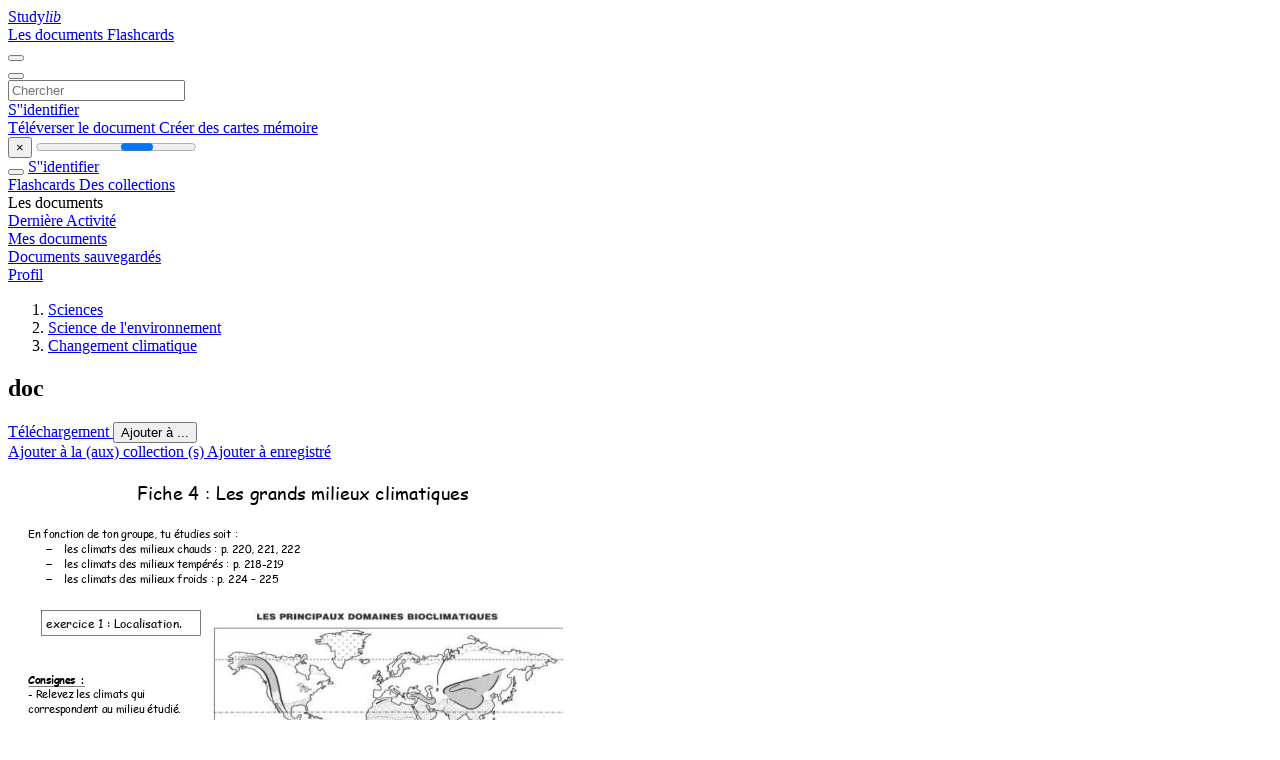

--- FILE ---
content_type: text/html;charset=UTF-8
request_url: https://studylibfr.com/doc/1328593/doc
body_size: 16136
content:















































	




























<!DOCTYPE html>
<html lang="fr">
<head>
    











<meta charset="utf-8">
<meta http-equiv="x-dns-prefetch-control" content="on">












<meta name="viewport" content="width=device-width, initial-scale=1, shrink-to-fit=no">
<meta http-equiv="x-ua-compatible" content="ie=edge">


<title>doc</title>


    <meta name="description" content="Dissertations gratuites, aide aux devoirs, cartes m&eacute;moire, travaux de recherche, rapports de lecture, m&eacute;moires, histoire, science, politique">


    <meta name="keywords" content="Dissertations gratuites, aide aux devoirs, cartes m&eacute;moire, travaux de recherche, rapports de lecture, m&eacute;moires, histoire, science, politique">





    <meta name="thumbnail" content="//s1.studylibfr.com/store/data/001328593_1-f941c4c722a96c97c401c144999f5128.png">



    <script async crossorigin="anonymous"
    src="https://pagead2.googlesyndication.com/pagead/js/adsbygoogle.js?client=ca-pub-4574181568230206"></script>





<link rel="stylesheet" href="/theme/issuu2/design-4/dist/styles/design-4.css?_=1768295231228">










<link rel="apple-touch-icon-precomposed" href="/apple-touch-icon-precomposed.png">
<link rel="apple-touch-icon" sizes="180x180" href="/apple-touch-icon.png">
<link rel="icon" type="image/png" sizes="32x32" href="/favicon-32x32.png">
<link rel="icon" type="image/png" sizes="194x194" href="/favicon-194x194.png">
<link rel="icon" type="image/png" sizes="192x192" href="/android-chrome-192x192.png">
<link rel="icon" type="image/png" sizes="16x16" href="/favicon-16x16.png">
<link rel="mask-icon" href="/safari-pinned-tab.svg" color="#ff6d5a">
<link rel="manifest" href="/site.webmanifest">
<meta name="msapplication-TileColor" content="#fff">
<meta name="msapplication-config" content="/browserconfig.xml">
<meta name="theme-color" content="#fff">




    <meta property="og:title" content="doc"/>


    <meta property="og:description" content="Dissertations gratuites, aide aux devoirs, cartes m&eacute;moire, travaux de recherche, rapports de lecture, m&eacute;moires, histoire, science, politique">

<meta property="og:type" content="article"/>

    <meta property="og:url" content="https://studylibfr.com/doc/1328593/doc">


    <meta property="og:image" content="//s1.studylibfr.com/store/data/001328593_1-f941c4c722a96c97c401c144999f5128.png">

<meta property="og:site_name" content="studylibfr.com">


    <meta name="twitter:title" content="doc">


    <meta name="twitter:description" content="Dissertations gratuites, aide aux devoirs, cartes m&eacute;moire, travaux de recherche, rapports de lecture, m&eacute;moires, histoire, science, politique">

<meta name="twitter:card" content="summary">

    <meta name="twitter:image" content="//s1.studylibfr.com/store/data/001328593_1-f941c4c722a96c97c401c144999f5128.png">

<meta name="twitter:site" content="@studylibfr.com">


            







<link rel="preconnect" href="//s1.studylibfr.com/store">
<link rel="dns-prefetch" href="//s1.studylibfr.com/store">



<link rel="preload" href="//s1.studylibfr.com/store/data/001328593_1-f941c4c722a96c97c401c144999f5128.png" as="image" media="(min-width:1200px)">
<link rel="preload" href="//s1.studylibfr.com/store/data/001328593_1-f941c4c722a96c97c401c144999f5128-768x994.png" as="image" media="(max-width:1199px)">

<link rel="canonical" href="https://studylibfr.com/doc/1328593/doc">


<script type="application/ld+json">[{"itemListElement":[{"position":1,"name":"Sciences","item":"https://studylibfr.com/catalog/Sciences","@type":"ListItem"},{"position":2,"name":"Science de l'environnement","item":"https://studylibfr.com/catalog/Sciences/Science+de+l%27environnement","@type":"ListItem"},{"position":3,"name":"Changement climatique","item":"https://studylibfr.com/catalog/Sciences/Science+de+l%27environnement/Changement+climatique","@type":"ListItem"}],"@context":"https://schema.org","@type":"BreadcrumbList"},{"dateModified":"2024-06-21T15:25:11Z","datePublished":"2017-04-19T11:11:53Z","headline":"doc","image":"https://s1.studylibfr.com/store/data/001328593_1-f941c4c722a96c97c401c144999f5128.png","mainEntityOfPage":{"@id":"https://google.com/article","@type":"WebPage"},"inLanguage":"fr","@context":"https://schema.org","@type":"Article"}]</script>



<script>
    
    var gaVC =
        
        
    
    
    'd'
    ;
</script>

<style>
    

    
</style>

		<link rel="stylesheet" href="/theme/htmlex/dist/HtmlexViewer.css?_=1768295231228">
		<style>/* Part 2: Page Elements: Modify with caution
 * The followings are base classes, some of which are meant to be override by PDF specific classes
 * So do not increase the specificity (e.g. ".classname" -> "#page-container .classname")
 */
.h2fc .pf { /* page */
  position:relative;
  background-color:white;
  overflow: hidden;
  margin:0; 
  border:0; /* required by pdf2htmlEX.js for page visibility test */
}.h2fc .pc { /* content of a page */
  position:absolute;
  border:0;
  padding:0;
  margin:0;
  top:0;
  left:0;
  width:100%;
  height:100%;
  overflow:hidden;
  display:block;
  /* set transform-origin for scaling */
  transform-origin:0% 0%;
  -ms-transform-origin:0% 0%;
  -webkit-transform-origin:0% 0%;
}.h2fc .pc.opened { /* used by pdf2htmlEX.js, to show/hide pages */
  display:block;
}.h2fc .bf { /* images that occupies the whole page */
  position:absolute;
  border:0;
  margin:0;
  top:0;
  bottom:0;
  width:100%;
  height:100%;
  -ms-user-select:none;
  -moz-user-select:none;
  -webkit-user-select:none;
  user-select:none;
}.h2fc .bi { /* images that cover only a part of the page */
  position:absolute;
  border:0;
  margin:0;
  -ms-user-select:none;
  -moz-user-select:none;
  -webkit-user-select:none;
  user-select:none;
}
@media print {
.h2fc .pf {
    margin:0;
    box-shadow:none;
    page-break-after:always;
    page-break-inside:avoid;
  }
  @-moz-document url-prefix() {
    /* fix page truncation for FireFox */
.h2fc .pf {
      overflow:visible;
      border:1px solid #FFFFFF;
    }.h2fc .pc {overflow:visible;}
  }
}.h2fc .c { /* clip box */
  position:absolute;
  border:0;
  padding:0;
  margin:0;
  overflow:hidden;
  display:block;
}.h2fc .t { /* text line */
  position:absolute;
  white-space:pre;
  font-size:1px;
  transform-origin:0% 100%;
  -ms-transform-origin:0% 100%;
  -webkit-transform-origin:0% 100%;
  unicode-bidi:bidi-override;/* For rtl languages, e.g. Hebrew, we don't want the default Unicode behaviour */
  -moz-font-feature-settings:"liga" 0;/* We don't want Firefox to recognize ligatures */
}.h2fc .t:after { /* webkit #35443 */
  content: '';
}.h2fc .t:before { /* Workaround Blink(up to 41)/Webkit bug of word-spacing with leading spaces (chromium #404444 and pdf2htmlEX #412) */
  content: '';
  display: inline-block;
}.h2fc .t span { /* text blocks within a line */
  /* Blink(up to 41)/Webkit have bug with negative word-spacing and inline-block (pdf2htmlEX #416), so keep normal span inline. */
  position:relative;
  unicode-bidi:bidi-override; /* For rtl languages, e.g. Hebrew, we don't want the default Unicode behaviour */
}.h2fc ._ { /* text shift */
  /* Blink(up to 41)/Webkit have bug with inline element, continuous spaces and word-spacing. Workaround by inline-block. */
  display: inline-block;
  color: transparent;
  z-index: -1;
}
/* selection background should not be opaque, for fallback mode */
::selection{
  background: rgba(127,255,255,0.4);
}
::-moz-selection{
  background: rgba(127,255,255,0.4);
}.h2fc .pi { /* info for Javascript */
  display:none;
}.h2fc .l { /* annotation links */
}
/* transparent color - WebKit */
.h2fc .d { /* css drawing */
  position:absolute;
  transform-origin:0% 100%;
  -ms-transform-origin:0% 100%;
  -webkit-transform-origin:0% 100%;
}
/* for the forms */
.h2fc .it {
  border: none;
  background-color: rgba(255, 255, 255, 0.0);
}.h2fc .ir:hover {
  cursor: pointer;
}

/* Base CSS END */
.h2fc .ff0{font-family:sans-serif;visibility:hidden;}
@font-face{font-display:swap;font-family:ff1;src:url(//s1.studylibfr.com/store/data-gzf/fbab9a30e61aa8fdee7106d49f9cd609/1/001328593.htmlex.zip/f1.woff)format("woff");}.h2fc .ff1{font-family:ff1;line-height:1.226562;font-style:normal;font-weight:normal;visibility:visible;}
@font-face{font-display:swap;font-family:ff2;src:url(//s1.studylibfr.com/store/data-gzf/fbab9a30e61aa8fdee7106d49f9cd609/1/001328593.htmlex.zip/f2.woff)format("woff");}.h2fc .ff2{font-family:ff2;line-height:0.910156;font-style:normal;font-weight:normal;visibility:visible;}
@font-face{font-display:swap;font-family:ff3;src:url(//s1.studylibfr.com/store/data-gzf/fbab9a30e61aa8fdee7106d49f9cd609/1/001328593.htmlex.zip/f3.woff)format("woff");}.h2fc .ff3{font-family:ff3;line-height:1.695312;font-style:normal;font-weight:normal;visibility:visible;}
@font-face{font-display:swap;font-family:ff4;src:url(//s1.studylibfr.com/store/data-gzf/fbab9a30e61aa8fdee7106d49f9cd609/1/001328593.htmlex.zip/f4.woff)format("woff");}.h2fc .ff4{font-family:ff4;line-height:1.226562;font-style:normal;font-weight:normal;visibility:visible;}
@font-face{font-display:swap;font-family:ff5;src:url(//s1.studylibfr.com/store/data-gzf/fbab9a30e61aa8fdee7106d49f9cd609/1/001328593.htmlex.zip/f5.woff)format("woff");}.h2fc .ff5{font-family:ff5;line-height:1.206543;font-style:normal;font-weight:normal;visibility:visible;}
@font-face{font-display:swap;font-family:ff6;src:url(//s1.studylibfr.com/store/data-gzf/fbab9a30e61aa8fdee7106d49f9cd609/1/001328593.htmlex.zip/f6.woff)format("woff");}.h2fc .ff6{font-family:ff6;line-height:1.456055;font-style:normal;font-weight:normal;visibility:visible;}
@font-face{font-display:swap;font-family:ff7;src:url(//s1.studylibfr.com/store/data-gzf/fbab9a30e61aa8fdee7106d49f9cd609/1/001328593.htmlex.zip/f7.woff)format("woff");}.h2fc .ff7{font-family:ff7;line-height:1.207031;font-style:normal;font-weight:normal;visibility:visible;}.h2fc .m0{transform:matrix(0.250000,0.000000,0.000000,0.250000,0,0);-ms-transform:matrix(0.250000,0.000000,0.000000,0.250000,0,0);-webkit-transform:matrix(0.250000,0.000000,0.000000,0.250000,0,0);}.h2fc .v1{vertical-align:-55.2px;}.h2fc .v0{vertical-align:0px;}.h2fc .ls8{letter-spacing:-0.14px;}.h2fc .ls3{letter-spacing:0px;}.h2fc .ls7{letter-spacing:0.04px;}.h2fc .ls1{letter-spacing:0.09px;}.h2fc .ls0{letter-spacing:37.21px;}.h2fc .ls6{letter-spacing:688.88px;}.h2fc .ls5{letter-spacing:745.64px;}.h2fc .ls4{letter-spacing:1078.76px;}.h2fc .ls2{letter-spacing:1109px;}.h2fc .sc_{text-shadow:none;}.h2fc .sc0{text-shadow:-0.015em 0 transparent,0 0.015em transparent,0.015em 0 transparent,0 -0.015em  transparent;}
@media screen and (-webkit-min-device-pixel-ratio:0){
.h2fc .sc_{-webkit-text-stroke:0px transparent;}.h2fc .sc0{-webkit-text-stroke:0.015em transparent;text-shadow:none;}
}.h2fc .ws0{word-spacing:-42.24px;}.h2fc .ws2{word-spacing:-14.4px;}.h2fc .ws1{word-spacing:0px;}.h2fc ._0{margin-left:-1.05px;}.h2fc ._2{width:10.34px;}.h2fc ._1{width:11.40px;}.h2fc .fc4{color:rgb(51,51,153);}.h2fc .fc3{color:rgb(255,0,0);}.h2fc .fc2{color:rgb(0,128,0);}.h2fc .fc0{color:rgb(0,0,0);}.h2fc .fc1{color:rgb(0,0,128);}.h2fc .fs4{font-size:39.84px;}.h2fc .fs2{font-size:42.24px;}.h2fc .fs3{font-size:48px;}.h2fc .fs1{font-size:56.16px;}.h2fc .fs0{font-size:72px;}.h2fc .y7c{bottom:-11.64px;}.h2fc .y0{bottom:0px;}.h2fc .y3f{bottom:1.44px;}.h2fc .y73{bottom:3px;}.h2fc .y2c{bottom:3.23px;}.h2fc .y30{bottom:3.23px;}.h2fc .y1f{bottom:3.24px;}.h2fc .y41{bottom:3.36px;}.h2fc .y37{bottom:6.95px;}.h2fc .y6c{bottom:8.39px;}.h2fc .y65{bottom:8.4px;}.h2fc .y68{bottom:8.64px;}.h2fc .y35{bottom:10.55px;}.h2fc .y26{bottom:10.56px;}.h2fc .y3e{bottom:15.24px;}.h2fc .y7a{bottom:16.8px;}.h2fc .y2b{bottom:17.87px;}.h2fc .y32{bottom:17.87px;}.h2fc .y24{bottom:17.88px;}.h2fc .y36{bottom:24.63px;}.h2fc .y34{bottom:25.19px;}.h2fc .y22{bottom:25.2px;}.h2fc .y3d{bottom:29.28px;}.h2fc .y79{bottom:30.59px;}.h2fc .y2e{bottom:32.51px;}.h2fc .y33{bottom:32.51px;}.h2fc .y23{bottom:32.52px;}.h2fc .y2a{bottom:32.54px;}.h2fc .y25{bottom:39.84px;}.h2fc .y3c{bottom:43.68px;}.h2fc .y78{bottom:44.39px;}.h2fc .y27{bottom:47.16px;}.h2fc .y31{bottom:47.43px;}.h2fc .y61{bottom:49.58px;}.h2fc .y3b{bottom:57.48px;}.h2fc .y77{bottom:58.19px;}.h2fc .y60{bottom:64.22px;}.h2fc .y3a{bottom:71.28px;}.h2fc .y76{bottom:71.99px;}.h2fc .y7b{bottom:73.23px;}.h2fc .y75{bottom:73.46px;}.h2fc .y5f{bottom:78.86px;}.h2fc .y39{bottom:85.32px;}.h2fc .y2f{bottom:91.95px;}.h2fc .y5e{bottom:93.50px;}.h2fc .y2d{bottom:107.31px;}.h2fc .y5d{bottom:108.26px;}.h2fc .y5c{bottom:122.78px;}.h2fc .y5b{bottom:136.34px;}.h2fc .y5a{bottom:148.94px;}.h2fc .y6e{bottom:149.31px;}.h2fc .y6b{bottom:150.51px;}.h2fc .y6d{bottom:150.63px;}.h2fc .y29{bottom:151.83px;}.h2fc .y74{bottom:156.86px;}.h2fc .y59{bottom:163.22px;}.h2fc .y72{bottom:188.33px;}.h2fc .y71{bottom:190.97px;}.h2fc .y28{bottom:196.37px;}.h2fc .y70{bottom:222.17px;}.h2fc .y21{bottom:240.89px;}.h2fc .y69{bottom:250.97px;}.h2fc .y67{bottom:251.69px;}.h2fc .y6a{bottom:251.93px;}.h2fc .y58{bottom:259.73px;}.h2fc .y57{bottom:273.53px;}.h2fc .y20{bottom:300.17px;}.h2fc .y1e{bottom:315.41px;}.h2fc .y56{bottom:334.61px;}.h2fc .y1d{bottom:334.97px;}.h2fc .y66{bottom:341.81px;}.h2fc .y55{bottom:348.41px;}.h2fc .y1c{bottom:349.61px;}.h2fc .y1b{bottom:364.01px;}.h2fc .y42{bottom:374.35px;}.h2fc .y54{bottom:376.03px;}.h2fc .y1a{bottom:377.83px;}.h2fc .y53{bottom:389.83px;}.h2fc .y52{bottom:403.63px;}.h2fc .y19{bottom:405.43px;}.h2fc .y51{bottom:417.43px;}.h2fc .y18{bottom:419.23px;}.h2fc .y38{bottom:427.27px;}.h2fc .y17{bottom:433.03px;}.h2fc .y16{bottom:446.83px;}.h2fc .y15{bottom:460.63px;}.h2fc .y14{bottom:474.43px;}.h2fc .y13{bottom:488.23px;}.h2fc .y12{bottom:502.03px;}.h2fc .y11{bottom:516.07px;}.h2fc .y10{bottom:530.71px;}.h2fc .yf{bottom:545.23px;}.h2fc .ye{bottom:559.9px;}.h2fc .yd{bottom:574.54px;}.h2fc .y50{bottom:583.42px;}.h2fc .y6f{bottom:584.62px;}.h2fc .yc{bottom:589.18px;}.h2fc .y4f{bottom:597.22px;}.h2fc .yb{bottom:603.82px;}.h2fc .y64{bottom:604.3px;}.h2fc .ya{bottom:618.46px;}.h2fc .y4e{bottom:624.82px;}.h2fc .y9{bottom:633.1px;}.h2fc .y4d{bottom:638.62px;}.h2fc .y8{bottom:647.98px;}.h2fc .y4c{bottom:652.42px;}.h2fc .y4b{bottom:666.82px;}.h2fc .y63{bottom:670.42px;}.h2fc .y40{bottom:671.86px;}.h2fc .y4a{bottom:683.38px;}.h2fc .y49{bottom:697.66px;}.h2fc .y7{bottom:703.42px;}.h2fc .y48{bottom:711.58px;}.h2fc .y6{bottom:719.86px;}.h2fc .y47{bottom:726.22px;}.h2fc .y5{bottom:734.5px;}.h2fc .y46{bottom:740.62px;}.h2fc .y4{bottom:749.16px;}.h2fc .y62{bottom:750.6px;}.h2fc .y45{bottom:754.44px;}.h2fc .y3{bottom:763.8px;}.h2fc .y2{bottom:779.4px;}.h2fc .y44{bottom:782.04px;}.h2fc .y43{bottom:793.92px;}.h2fc .y1{bottom:801.96px;}.h2fc .g17{height:13.8px;}.h2fc .g9{height:14.63px;}.h2fc .gd{height:14.63px;}.h2fc .g11{height:16.55px;}.h2fc .g12{height:16.56px;}.h2fc .g15{height:21.71px;}.h2fc .g16{height:21.83px;}.h2fc .gf{height:22.19px;}.h2fc .g13{height:29.28px;}.h2fc .g18{height:30.74px;}.h2fc .g7{height:38.98px;}.h2fc .g4{height:39.49px;}.h2fc .gb{height:43.91px;}.h2fc .ge{height:43.91px;}.h2fc .gc{height:43.93px;}.h2fc .g6{height:44.88px;}.h2fc .g14{height:49.09px;}.h2fc .g5{height:52.05px;}.h2fc .g3{height:52.51px;}.h2fc .g8{height:53.25px;}.h2fc .ga{height:58.55px;}.h2fc .g2{height:67.32px;}.h2fc .g19{height:82.8px;}.h2fc .g10{height:96.72px;}.h2fc .g1a{height:130.45px;}.h2fc .g0{height:841.8px;}.h2fc .g1{height:842px;}.h2fc .w3{width:83.30px;}.h2fc .w7{width:111.01px;}.h2fc .wb{width:112.58px;}.h2fc .wc{width:119.17px;}.h2fc .w13{width:121.91px;}.h2fc .w12{width:121.93px;}.h2fc .w11{width:121.94px;}.h2fc .w10{width:122.05px;}.h2fc .we{width:122.06px;}.h2fc .w4{width:123.61px;}.h2fc .wf{width:127.94px;}.h2fc .w5{width:145.82px;}.h2fc .w8{width:158.78px;}.h2fc .w17{width:159.38px;}.h2fc .w18{width:163.58px;}.h2fc .wd{width:171.02px;}.h2fc .w14{width:171.05px;}.h2fc .w6{width:185.77px;}.h2fc .w16{width:216.53px;}.h2fc .w9{width:260.57px;}.h2fc .wa{width:267.29px;}.h2fc .w19{width:331.97px;}.h2fc .w2{width:539.25px;}.h2fc .w15{width:547.53px;}.h2fc .w1{width:595px;}.h2fc .w0{width:595.2px;}.h2fc .x0{left:0px;}.h2fc .x10{left:1.67px;}.h2fc .x24{left:3.11px;}.h2fc .xd{left:4.43px;}.h2fc .x1f{left:6.83px;}.h2fc .x19{left:8.52px;}.h2fc .x1b{left:10.92px;}.h2fc .x18{left:13.07px;}.h2fc .x1e{left:14.28px;}.h2fc .x17{left:16.08px;}.h2fc .x11{left:17.75px;}.h2fc .x1d{left:19.19px;}.h2fc .x2{left:20.28px;}.h2fc .x2a{left:21.83px;}.h2fc .x6{left:23.16px;}.h2fc .xc{left:24.48px;}.h2fc .x8{left:26.51px;}.h2fc .xe{left:30.36px;}.h2fc .x21{left:32.18px;}.h2fc .x23{left:33.24px;}.h2fc .xb{left:35.75px;}.h2fc .x3{left:38.28px;}.h2fc .x13{left:41.4px;}.h2fc .x1c{left:48.84px;}.h2fc .x22{left:55.46px;}.h2fc .xf{left:58.08px;}.h2fc .x14{left:61.55px;}.h2fc .x1a{left:63.35px;}.h2fc .x12{left:69.47px;}.h2fc .x15{left:72.84px;}.h2fc .x16{left:92.87px;}.h2fc .x7{left:103.71px;}.h2fc .x1{left:129.26px;}.h2fc .x5{left:149.54px;}.h2fc .x20{left:188.19px;}.h2fc .x27{left:195.5px;}.h2fc .x26{left:209.69px;}.h2fc .x2c{left:213.17px;}.h2fc .x2b{left:223.49px;}.h2fc .x9{left:227.57px;}.h2fc .x28{left:253.85px;}.h2fc .x31{left:254.93px;}.h2fc .x2f{left:260.81px;}.h2fc .x25{left:292.97px;}.h2fc .x4{left:300.53px;}.h2fc .xa{left:373.64px;}.h2fc .x29{left:393.2px;}.h2fc .x2d{left:402.44px;}.h2fc .x30{left:420.67px;}.h2fc .x2e{left:469.18px;}
</style>
        

<script>
    var gaUserId = 2;
    var gaUserType = 'empty';
</script>

<script>(function(w,d,s,l,i){w[l]=w[l]||[];w[l].push({'gtm.start':
new Date().getTime(),event:'gtm.js'});var f=d.getElementsByTagName(s)[0],
j=d.createElement(s),dl=l!='dataLayer'?'&l='+l:'';j.async=true;j.src=
'https://www.googletagmanager.com/gtm.js?id='+i+dl;f.parentNode.insertBefore(j,f);
})(window,document,'script','dataLayer','GTM-MVZDMKVF');</script>



<style>
.above-content
{
    height: 120px;
    max-height: 120px;
}
.above-content > div,
.above-content > div > ins
{
    height: 110px;
    max-height: 110px;
}

.below-content
{
     height: 120px;
	 max-height: 120px;
}
.below-content > div > ins,
.below-content > div
{
	  height: 110px;
	  max-height: 110px;
}
@media (max-width: 567px)
{
    .below-content,
	.below-content > div > ins,
	.below-content > div
	{
		height: initial;
		max-height: initial;
		
	}
}

.sidebar-top-content,
.sidebar-bottom-content
{
    margin-left:-15px;
}
</style>



<script async src="https://www.googletagmanager.com/gtag/js?id=G-2YEWJSZPH2"></script>
<script>
window.dataLayer = window.dataLayer || [];
function gtag(){dataLayer.push(arguments)}
gtag('js', new Date());
gtag('config', 'G-2YEWJSZPH2');
</script>


    <link rel="stylesheet" href="https://fonts.googleapis.com/css?family=Roboto:300,400&display=swap&subset=cyrillic">
<link rel="stylesheet" href="/memtrick_theme-c141f8/dist/theme.css">
<script>
    var Flashcards = {
        lang: 'fr',
        root: "/flashcards",
        themeRoot: '/theme/issuu2/static'
    };
</script>



</head>

<body class="">

    
<noscript><iframe src="https://www.googletagmanager.com/ns.html?id=GTM-MVZDMKVF"
height="0" width="0" style="display:none;visibility:hidden"></iframe></noscript>


<nav class="navbar navbar-white navbar-expand-xl">
    <div class="navbar-nav nav flex-nowrap">
        <a class="navbar-brand" href="/">
            
                
                
                    <s class="fa-stack fa-xs">
                        <i class="fas fa-square fa-stack-2x"></i>
                        <i class="fas fa-users-class fa-stack-1x fa-inverse"></i>
                    </s>
                    <span class="hidden-sm-down d-inline-flex">
                        Study<em>lib</em>
                    </span>
                
            
        </a>
        <div class="nav-divider"></div>

        
            <a class="nav-item nav-link #hidden-xs-down" href="/catalog/">
                Les documents
            </a>
            <a class="nav-item nav-link hidden-xx-down" href="/flashcards/explorer">
                Flashcards
            </a>
        

        

        

        
    </div>

    <button class="navbar-toggler collapsed" type="button"
            data-toggle="collapse" data-target="#navbar">
        <span class="navbar-toggler-icon"></span>
    </button>

    <div class="navbar-collapse collapse" id="navbar">
        <div class="nav-divider"></div>
        <form class="navbar-search form-inline" action="/search/">
            <div class="input-group">
                <div class="input-group-prepend">
                    <button class="form-btn btn btn-outline" type="submit">
                        <i class="fa fa-search"></i>
                    </button>
                </div>
                <input class="form-control" required
                       type="text" name="q" value=""
                       placeholder="Chercher">
            </div>
        </form>

        <div class="navbar-nav ml-auto text-nowrap">
            <div class="nav-divider"></div>

            
                <a class="nav-item nav-link" href="/login">
                    S''identifier
                </a>
                <div class="nav-divider"></div>
            

            <div class="navbar-item navbar-text text-initial">
                
                    <a href="/uploadform" class="btn btn-sm btn-secondary"
                       onclick="_ym('document_upload'); return true">
                        Téléverser le document
                    </a>
                

                

                
                    <a class="btn btn-sm btn-primary" href="/flashcards/new-pack">
                        Créer des cartes mémoire
                    </a>
                
            </div>
        </div>
    </div>
</nav>

<div class="wrapper-default">
    <section class="upload-info my-3">
        <div class="container">
            <button class="close" type="button">&times;</button>
            <progress class="progress" max="100">
                <div class="progress">
                    <span class="progress-bar"></span>
                </div>
            </progress>
        </div>
    </section>

    <div class="row no-gutters flex-nowrap">
        <nav class="sidebar collapse bg-white
                
                "
             id="sidebar">

            <div class="sidebar-wrapper">
                
                <div class="sidebar-header sidebar-list-group-item--theme active text-truncate mt-2 py-1 d-flex align-items-baseline">
                    <button class="sidebar-toggle btn btn-transparent" type="button" data-toggle="collapse" data-target="#sidebar">
                        <i class="fa fa-home"></i>
                    </button>
                    <a class="sidebar-list-group-item--theme active flex-fill" href="/dashboard">
                        S''identifier
                    </a>
                </div>

                <div class="list-group">
                    
                        
                            
                            
                            
                                <a class="list-group-item list-group-item-action sidebar-item
                                        "
                                   href="/flashcards/">

                                    <i class="fa fa-fw fa-brain"></i>
                                    Flashcards
                                </a>
                            
                        
                    
                        
                            
                            
                            
                                <a class="list-group-item list-group-item-action sidebar-item
                                        "
                                   href="/collections/">

                                    <i class="fa fa-fw fa-archive"></i>
                                    Des collections
                                </a>
                            
                        
                    
                        
                            
                                <div class="sidebar-item list-group-divider"></div>
                            
                            
                            
                        
                    
                        
                            
                            
                                <div class="list-group-item list-group-item-action sidebar-item
                                        "
                                     href="#documents_list" data-toggle="list">

                                    <i class="fa fa-fw fa-file"></i>
                                    Les documents

                                    <div class="list-group text-muted" id="documents_list">
                                        
                                            <a class="list-group-item list-group-item-action" href="/documents/activity">
                                                <i class="fa fa-fw fa-clock mt-1 float-left"></i>
                                                <div class="text-truncate">
                                                    Dernière Activité
                                                </div>
                                            </a>
                                        
                                            <a class="list-group-item list-group-item-action" href="/documents/">
                                                <i class="fa fa-fw fa-folder-open mt-1 float-left"></i>
                                                <div class="text-truncate">
                                                    Mes documents
                                                </div>
                                            </a>
                                        
                                            <a class="list-group-item list-group-item-action" href="/documents/saved">
                                                <i class="fa fa-fw fa-bookmark mt-1 float-left"></i>
                                                <div class="text-truncate">
                                                    Documents sauvegardés
                                                </div>
                                            </a>
                                        
                                    </div>
                                </div>
                            
                            
                        
                    
                        
                            
                                <div class="sidebar-item list-group-divider"></div>
                            
                            
                            
                        
                    
                        
                            
                            
                            
                                <a class="list-group-item list-group-item-action sidebar-item
                                        "
                                   href="/profile">

                                    <i class="fa fa-fw fa-cog"></i>
                                    Profil
                                </a>
                            
                        
                    

                    
                </div>
            </div>
        </nav>

        <script>
            try {
                window.addEventListener('orientationchange', function () {
                    if (screen.availWidth < 640) {
                        document.getElementById('sidebar').classList.remove('show');
                    }
                });
                window.dispatchEvent(new Event('orientationchange'));
            } catch (e) {
            }
        </script>

        
            

            
                <div class="col container 
                         
                        ">
                    
		
			
				<div class="p-md-3 p-lg-0">
					<section class="htmlex-content">
						<div class="htmlex-caption">
							<div class="panel">
								












<div style="border-top: solid 1px transparent;"></div>

<ol class="breadcrumb mt-2 mb-0 pt-1 pb-0 hidden-lg-down">
    
        
            
                <li class="breadcrumb-item"><a href="/catalog/Sciences">Sciences</a></li>
            
                <li class="breadcrumb-item"><a href="/catalog/Sciences/Science+de+l%27environnement">Science de l'environnement</a></li>
            
                <li class="breadcrumb-item"><a href="/catalog/Sciences/Science+de+l%27environnement/Changement+climatique">Changement climatique</a></li>
            
        
        
    
</ol>

<h1 class="mx-3 pt-xl-0 my-3">doc</h1>



<div class="d-flex flex-row mx-2 justify-content-start align-items-baseline">
    
    <a class="btn btn-sm btn-download mb-3 mx-1 px-5 text-nowrap"
        href="/download/1328593" rel="nofollow" onclick="_ym('document_download');return true">
        Téléchargement
    </a>

    

    <button class="btn btn-add-to btn-sm dropdown-toggle  mb-3 mx-1" type="button" data-toggle="dropdown">
        Ajouter à ...
    </button>

    <div class="dropdown-menu dropdown-menu-right">
        <a class="dropdown-item" href="#" data-toggle="modal" data-target="#collection-actions">
            Ajouter à la (aux) collection (s)
        </a>
        
            <a class="dropdown-item" id="saved" href="#" data-action="add">
                
                    
                    Ajouter à enregistré
                
            </a>
        
    </div>
</div>




							</div>
						</div>

						<div class="htmlex-main">
							<div class="htmlex2__container">
								<div id="viewerRoot" class="h2fc" data-pages-url="//s1.studylibfr.com/store/data-gzf/fbab9a30e61aa8fdee7106d49f9cd609/1/001328593.htmlex.zip/{p}">
									
										
											
												<div class="pf-outer"><div id="pf1" class="pf w0 g0" data-page-no="1"><div class="pc pc1 w0 g0"><img class="bi x0 y0 w1 g1" alt="" src="//s1.studylibfr.com/store/data-gzf/fbab9a30e61aa8fdee7106d49f9cd609/1/001328593.htmlex.zip/bg1.jpg"/><div class="t m0 x1 g2 y1 ff1 fs0 fc0 sc0 ls3 ws1">Fiche 4 : Les grands milieux climatiques </div><div class="t m0 x2 g3 y2 ff1 fs1 fc0 sc0 ls3 ws1">  </div><div class="t m0 x2 g4 y3 ff1 fs2 fc0 sc0 ls3 ws1">En fonctio<span class="_ _0"></span>n de ton g<span class="_ _0"></span>roupe,<span class="_ _0"></span> tu étudies so<span class="_ _0"></span>it :  </div><div class="t m0 x3 g5 y4 ff2 fs2 fc0 sc0 ls3 ws0"><span class="ff3 ls0 ws1"> <span class="ff1 ls3">les climats <span class="_ _0"></span>des m<span class="_ _0"></span>ilieux chau<span class="_ _0"></span>ds : p. <span class="_ _0"></span>220, 221, 2<span class="_ _0"></span>22 </span></span></div><div class="t m0 x3 g5 y5 ff2 fs2 fc0 sc0 ls3 ws0"><span class="ff3 ls0 ws1"> <span class="ff1 ls3">les climats <span class="_ _0"></span>des m<span class="_ _0"></span>ilieux t<span class="_ _0"></span>empérés : <span class="_ _0"></span>p. 218-219<span class="_ _0"></span> </span></span></div><div class="t m0 x3 g5 y6 ff2 fs2 fc0 sc0 ls3 ws0"><span class="ff3 ls0 ws1"> <span class="ff1 ls3">les climats <span class="_ _0"></span>des m<span class="_ _0"></span>ilieux froids : <span class="_ _0"></span>p. 224 <span class="ff4 ls1">–</span> <span class="_ _0"></span>225  </span></span></div><div class="t m0 x2 g6 y7 ff1 fs3 fc0 sc0 ls3 ws1"> </div><div class="t m0 x2 g6 y8 ff1 fs3 fc0 sc0 ls3 ws1"> </div><div class="t m0 x2 g4 y9 ff1 fs2 fc0 sc0 ls3 ws1"> </div><div class="t m0 x2 g7 ya ff5 fs2 fc0 sc0 ls3 ws1">Consignes : <span class="_ _0"></span> </div><div class="t m0 x2 g4 yb ff1 fs2 fc0 sc0 ls3 ws1">- Relevez<span class="_ _0"></span> les c<span class="_ _0"></span>limats qui </div><div class="t m0 x2 g4 yc ff1 fs2 fc0 sc0 ls3 ws1">corresponde<span class="_ _0"></span>nt au mil<span class="_ _0"></span>ieu étudié<span class="_ _0"></span>. </div><div class="t m0 x2 g4 yd ff1 fs2 fc0 sc0 ls3 ws1"> </div><div class="t m0 x2 g4 ye ff1 fs2 fc0 sc0 ls3 ws1">- Localisez<span class="_ _0"></span> ces c<span class="_ _0"></span>limats sur ce </div><div class="t m0 x2 g4 yf ff1 fs2 fc0 sc0 ls3 ws1">planisphère<span class="_ _0"></span> </div><div class="t m0 x2 g4 y10 ff1 fs2 fc0 sc0 ls3 ws1"> </div><div class="t m0 x2 g4 y11 ff1 fs2 fc0 sc0 ls3 ws1">- Complè<span class="_ _0"></span>tez <span class="_ _0"></span>la légende </div><div class="t m0 x2 g8 y12 ff6 fs3 fc0 sc0 ls3 ws1"> </div><div class="t m0 x2 g8 y13 ff6 fs3 fc0 sc0 ls3 ws1"> </div><div class="t m0 x2 g8 y14 ff6 fs3 fc0 sc0 ls3 ws1">. </div><div class="t m0 x2 g8 y15 ff6 fs3 fc0 sc0 ls3 ws1"> </div><div class="t m0 x2 g8 y16 ff6 fs3 fc0 sc0 ls3 ws1"> </div><div class="t m0 x2 g8 y17 ff6 fs3 fc0 sc0 ls3 ws1"> </div><div class="t m0 x2 g8 y18 ff6 fs3 fc0 sc0 ls3 ws1"> </div><div class="t m0 x2 g8 y19 ff6 fs3 fc0 sc0 ls2 ws1"> <span class="ls3 v1"> </span></div><div class="t m0 x4 g8 y1a ff6 fs3 fc0 sc0 ls3 ws1"> </div><div class="t m0 x4 g8 y1b ff6 fs3 fc0 sc0 ls3 ws1"> </div><div class="t m0 x2 g4 y1c ff5 fs2 fc0 sc0 ls3 ws1">Consignes : <span class="ff1">A <span class="_ _0"></span>l&apos;aide <span class="_ _0"></span>de votre man<span class="_ _0"></span>uel, com<span class="_ _0"></span>plètez<span class="_ _0"></span> ce tableau <span class="_ _0"></span> </span></div><div class="t m0 x2 g4 y1d ff1 fs2 fc0 sc0 ls3 ws1"> </div><div class="c x2 y1e w2 g9"><div class="t m0 x5 g4 y1f ff1 fs2 fc0 sc0 ls3 ws1">Les climats <span class="_ _0"></span>de la Te<span class="_ _0"></span>rre et<span class="_ _0"></span> leurs ca<span class="_ _0"></span>ractéristiques. </div></div><div class="c x2 y20 w3 g9"><div class="t m0 x6 g7 y1f ff5 fs2 fc0 sc0 ls3 ws1">Climats </div></div><div class="c x7 y20 w4 g9"><div class="t m0 x8 g7 y1f ff5 fs2 fc0 sc0 ls3 ws1">Température<span class="_ _0"></span>s </div></div><div class="c x9 y20 w5 g9"><div class="t m0 x3 g7 y1f ff5 fs2 fc0 sc0 ls3 ws1">Précipitation<span class="_ _0"></span>s </div></div><div class="c xa y20 w6 g9"><div class="t m0 xb g7 y1f ff5 fs2 fc0 sc0 ls3 ws1">Paysage(s) <span class="_ _0"></span>dominant<span class="_ _0"></span>(s) </div></div><div class="c x2 y21 w3 ga"><div class="t m0 xc g7 y22 ff5 fs2 fc1 sc0 ls3 ws1">Polaire </div></div><div class="c x7 y21 w4 ga"><div class="t m0 x2 g4 y23 ff1 fs2 fc1 sc0 ls3 ws1">Toujours f<span class="_ _0"></span>roides </div><div class="t m0 xd g4 y24 ff1 fs2 fc1 sc0 ls3 ws1"> (seulement 5<span class="_ _0"></span>°C en ét<span class="_ _0"></span>é) </div></div><div class="c x9 y21 w5 ga"><div class="t m0 xe g4 y25 ff1 fs2 fc1 sc0 ls3 ws1">Faible, climat<span class="_ _0"></span> sec </div><div class="t m0 x0 g4 y22 ff1 fs2 fc1 sc0 ls3 ws1">(précipitat<span class="_ _0"></span>ions sous <span class="_ _0"></span>form<span class="_ _0"></span>e de </div><div class="t m0 xf g4 y26 ff1 fs2 fc1 sc0 ls3 ws1">neige) </div></div><div class="c xa y21 w6 ga"><div class="t m0 x10 g4 y27 ff1 fs2 fc1 sc0 ls3 ws1">Banquise (co<span class="_ _0"></span>uche <span class="_ _0"></span>de glace recou<span class="_ _0"></span>vrant </div><div class="t m0 x0 g4 y23 ff1 fs2 fc1 sc0 ls3 ws1">l&apos;océan); Toun<span class="_ _0"></span>dra (<span class="_ _0"></span>format<span class="_ _0"></span>ion végétale </div><div class="t m0 x11 g4 y24 ff1 fs2 fc1 sc0 ls3 ws1">formée de m<span class="_ _0"></span>ousse et<span class="_ _0"></span> de petits </div><div class="t m0 x12 g4 y1f ff1 fs2 fc1 sc0 ls3 ws1">arbustes) </div></div><div class="c x2 y28 w3 gb"><div class="t m0 x13 g7 y23 ff5 fs2 fc2 sc0 ls3 ws1"> </div><div class="t m0 x13 g7 y24 ff5 fs2 fc2 sc0 ls3 ws1"> </div><div class="t m0 x13 g7 y1f ff5 fs2 fc2 sc0 ls3 ws1"> </div></div><div class="c x7 y28 w4 gb"><div class="t m0 x14 g4 y24 ff1 fs2 fc2 sc0 ls3 ws1"> </div></div><div class="c x9 y28 w5 gb"><div class="t m0 x15 g4 y24 ff1 fs2 fc2 sc0 ls3 ws1"> </div></div><div class="c xa y28 w6 gb"><div class="t m0 x16 g4 y24 ff1 fs2 fc2 sc0 ls3 ws1"> </div></div><div class="c x2 y29 w3 gc"><div class="t m0 x13 g7 y2a ff5 fs2 fc2 sc0 ls3 ws1"> </div><div class="t m0 x13 g7 y2b ff5 fs2 fc2 sc0 ls3 ws1"> </div><div class="t m0 x13 g7 y2c ff5 fs2 fc2 sc0 ls3 ws1"> </div></div><div class="c x7 y29 w4 gc"><div class="t m0 x14 g4 y2b ff1 fs2 fc2 sc0 ls3 ws1"> </div></div><div class="c x9 y29 w5 gc"><div class="t m0 x15 g4 y2b ff1 fs2 fc2 sc0 ls3 ws1"> </div></div><div class="c xa y29 w6 gc"><div class="t m0 x16 g4 y2b ff1 fs2 fc2 sc0 ls3 ws1"> </div></div><div class="c x2 y2d w3 gb"><div class="t m0 x13 g7 y2e ff5 fs2 fc2 sc0 ls3 ws1"> </div><div class="t m0 x13 g7 y2b ff5 fs2 fc2 sc0 ls3 ws1"> </div><div class="t m0 x13 g7 y2c ff5 fs2 fc2 sc0 ls3 ws1"> </div></div><div class="c x7 y2d w4 gb"><div class="t m0 x14 g4 y2b ff1 fs2 fc2 sc0 ls3 ws1"> </div></div><div class="c x9 y2d w5 gb"><div class="t m0 x15 g4 y2b ff1 fs2 fc2 sc0 ls3 ws1"> </div></div><div class="c xa y2d w6 gb"><div class="t m0 x16 g4 y2b ff1 fs2 fc2 sc0 ls3 ws1"> </div></div><div class="c x2 y2f w3 gd"><div class="t m0 x17 g7 y30 ff5 fs2 fc3 sc0 ls3 ws1">Equatorial </div></div><div class="c x7 y2f w4 gd"><div class="t m0 x18 g4 y30 ff1 fs2 fc3 sc0 ls3 ws1">Chaud toute <span class="_ _0"></span>l&apos;année<span class="_ _0"></span> </div></div><div class="c x9 y2f w5 gd"><div class="t m0 x19 g4 y30 ff1 fs2 fc3 sc0 ls3 ws1">Très humi<span class="_ _0"></span>de toute l&apos;anné<span class="_ _0"></span>e </div></div><div class="c xa y2f w6 gd"><div class="t m0 x1a g4 y30 ff1 fs2 fc3 sc0 ls3 ws1">Forêt dense<span class="_ _0"></span> </div></div><div class="c x2 y31 w3 ge"><div class="t m0 x2 g7 y32 ff5 fs2 fc3 sc0 ls3 ws1">Tropical </div></div><div class="c x7 y31 w4 ge"><div class="t m0 x18 g4 y32 ff1 fs2 fc3 sc0 ls3 ws1">Chaud toute <span class="_ _0"></span>l&apos;année<span class="_ _0"></span> </div></div><div class="c x9 y31 w5 ge"><div class="t m0 x1b g4 y33 ff1 fs2 fc3 sc0 ls3 ws1">Très sec en <span class="_ _0"></span>hiver (a<span class="_ _0"></span>ride), </div><div class="t m0 x1b g4 y32 ff1 fs2 fc3 sc0 ls3 ws1">très humide en <span class="_ _0"></span>été sa<span class="_ _0"></span>ison </div><div class="t m0 x1c g4 y30 ff1 fs2 fc3 sc0 ls3 ws1">des pluies<span class="_ _0"></span> </div></div><div class="c xa y31 w6 ge"><div class="t m0 x0 g4 y34 ff1 fs2 fc3 sc0 ls3 ws1">Savane (Vé<span class="_ _0"></span>gétation <span class="_ _0"></span>formée<span class="_ _0"></span> de haute<span class="_ _0"></span>s </div><div class="t m0 x1d g4 y35 ff1 fs2 fc3 sc0 ls3 ws1">herbes et d&apos;a<span class="_ _0"></span>rbres dispe<span class="_ _0"></span>rsés) </div></div><div class="c x1d y36 w3 gf"><div class="t m0 x1e g7 y37 ff5 fs2 fc3 sc0 ls3 ws1">Désertique </div></div><div class="c x7 y36 w4 gf"><div class="t m0 x18 g4 y37 ff1 fs2 fc3 sc0 ls3 ws1">Chaud toute <span class="_ _0"></span>l&apos;année<span class="_ _0"></span> </div></div><div class="c x9 y36 w5 gf"><div class="t m0 xc g4 y37 ff1 fs2 fc3 sc0 ls3 ws1">Aride toute l&apos;a<span class="_ _0"></span>nnée<span class="_ _0"></span> </div></div><div class="c xa y36 w6 gf"><div class="t m0 x1f g4 y37 ff1 fs2 fc3 sc0 ls3 ws1">Reg (dése<span class="_ _0"></span>rt de pie<span class="_ _0"></span>rre), erg <span class="_ _0"></span>(désert </div></div><div class="c x20 y38 w7 g10"><div class="t m0 x21 g4 y39 ff1 fs2 fc0 sc0 ls3 ws1">Légende : <span class="_ _0"></span> </div><div class="t m0 x22 g8 y3a ff6 fs3 fc0 sc0 ls3 ws1"> </div><div class="t m0 x22 g8 y3b ff6 fs3 fc0 sc0 ls3 ws1"> </div><div class="t m0 x22 g8 y3c ff6 fs3 fc0 sc0 ls3 ws1"> </div><div class="t m0 x22 g4 y3d ff1 fs2 fc0 sc0 ls3 ws1">  </div><div class="t m0 x22 g8 y3e ff6 fs3 fc0 sc0 ls3 ws1"> </div><div class="t m0 x22 g8 y3f ff6 fs3 fc0 sc0 ls3 ws1"> </div></div><div class="c x23 y40 w8 g11"><div class="t m0 xd g6 y41 ff1 fs3 fc0 sc0 ls3 ws1">exercice 1 : Localisation. </div></div><div class="c x23 y42 w9 g12"><div class="t m0 xd g6 y41 ff1 fs3 fc0 sc0 ls3 ws1">exercice 2 : Caractérisitiques de ces climats  </div></div></div><div class="pi" data-data='{"ctm":[1.000000,0.000000,0.000000,1.000000,0.000000,0.000000]}'></div></div>
</div>
											
											
										
									
										
											
												<div class="pf-outer"><div id="pf2" class="pf w0 g0" data-page-no="2"><div class="pc pc2 w0 g0"><img class="bi x0 y0 w1 g1" alt="" src="//s1.studylibfr.com/store/data-gzf/fbab9a30e61aa8fdee7106d49f9cd609/1/001328593.htmlex.zip/bg2.jpg"/><div class="c x1d y43 w3 g13"><div class="t m0 x8 g7 y24 ff5 fs2 fc3 sc0 ls3 ws1">chaud </div></div><div class="c xa y43 w6 g13"><div class="t m0 x24 g4 y24 ff1 fs2 fc3 sc0 ls3 ws1">de sable), vé<span class="_ _0"></span>gétation <span class="_ _0"></span>seulem<span class="_ _0"></span>ent dans </div><div class="t m0 x15 g4 y1f ff1 fs2 fc3 sc0 ls3 ws1">les oasis </div></div><div class="t m0 x2 g8 y44 ff6 fs3 fc0 sc0 ls4 ws1"> <span class="ls3 v1"> </span></div><div class="t m0 x25 g8 y45 ff6 fs3 fc0 sc0 ls3 ws1"> </div><div class="t m0 x25 g8 y46 ff6 fs3 fc0 sc0 ls3 ws1"> </div><div class="t m0 x2 g4 y47 ff5 fs2 fc0 sc0 ls3 ws1">Consignes : <span class="_ _0"></span><span class="ff1">Inscri<span class="_ _0"></span>re le nom<span class="_ _0"></span> du domaine cl<span class="_ _0"></span>imati<span class="_ _0"></span>que et <span class="_ _0"></span>celui du climat <span class="_ _0"></span> </span></div><div class="t m0 x2 g4 y48 ff1 fs2 fc0 sc0 ls3 ws1">sous  chaq<span class="_ _0"></span>ue graphiqu<span class="_ _0"></span>es climat<span class="_ _0"></span>iques.<span class="_ _0"></span> </div><div class="t m0 x2 g8 y49 ff6 fs3 fc0 sc0 ls3 ws1"> </div><div class="t m0 x2 g7 y4a ff7 fs2 fc0 sc0 ls3 ws1">(exemple :) </div><div class="t m0 x2 g6 y4b ff1 fs3 fc0 sc0 ls3 ws1">  </div><div class="t m0 x2 g8 y4c ff6 fs3 fc0 sc0 ls3 ws1"> </div><div class="t m0 x2 g8 y4d ff6 fs3 fc0 sc0 ls3 ws1"> </div><div class="t m0 x2 g8 y4e ff6 fs3 fc0 sc0 ls5 ws1"> <span class="ls3 v1"> </span></div><div class="t m0 x26 g8 y4f ff6 fs3 fc0 sc0 ls3 ws1"> </div><div class="t m0 x26 g8 y50 ff6 fs3 fc0 sc0 ls3 ws1"> </div><div class="t m0 x2 g8 y51 ff6 fs3 fc0 sc0 ls3 ws1"> </div><div class="t m0 x2 g8 y52 ff6 fs3 fc0 sc0 ls3 ws1"> </div><div class="t m0 x2 g8 y53 ff6 fs3 fc0 sc0 ls3 ws1"> </div><div class="t m0 x2 g8 y54 ff6 fs3 fc0 sc0 ls6 ws1"> <span class="ls3 v1"> </span></div><div class="t m0 x27 g8 y55 ff6 fs3 fc0 sc0 ls3 ws1"> </div><div class="t m0 x27 g8 y56 ff6 fs3 fc0 sc0 ls3 ws1"> </div><div class="t m0 x2 g8 y57 ff6 fs3 fc0 sc0 ls3 ws1"> </div><div class="t m0 x2 g8 y58 ff6 fs3 fc0 sc0 ls3 ws1"> </div><div class="t m0 x2 g8 y59 ff6 fs3 fc0 sc0 ls3 ws1"> </div><div class="t m0 x2 g7 y5a ff7 fs2 fc0 sc0 ls8 ws1">     <span class="ls3"> </span></div><div class="t m0 x2 g14 y5b ff3 fs4 fc0 sc0 ls3 ws1"> </div><div class="t m0 x2 g7 y5c ff7 fs2 fc0 sc0 ls3 ws1">A partir des pl<span class="_ _0"></span>anisphère<span class="_ _0"></span>s p. 188-1<span class="_ _0"></span>89 et </div><div class="t m0 x2 g7 y5d ff7 fs2 fc0 sc0 ls3 ws1"> p. 214-215, ré<span class="_ _0"></span>pondez <span class="_ _0"></span>aux quest<span class="_ _0"></span>ions suiva<span class="_ _0"></span>ntes <span class="ls8">: </span> </div><div class="t m0 x2 g4 y5e ff1 fs2 fc0 sc0 ls3 ws1"> </div><div class="t m0 x2 g4 y5f ff1 fs2 fc0 sc0 ls3 ws1">1) <span class="_ _1"> </span>Compa<span class="_ _0"></span>rez <span class="_ _1"> </span>les <span class="_ _1"> </span>de<span class="_ _0"></span>ux <span class="_ _1"> </span>c<span class="_ _0"></span>artes, <span class="_ _2"> </span>puis <span class="_ _2"> </span>remplissez<span class="_ _0"></span>   </div><div class="t m0 x2 g4 y60 ff1 fs2 fc0 sc0 ls3 ws1">le tableau s<span class="_ _0"></span>uivant : </div><div class="t m0 x2 g14 y61 ff1 fs2 fc0 sc0 ls3 ws1">2) Que pouvez<span class="_ _0"></span>-vous en c<span class="_ _0"></span>onclu<span class="_ _0"></span>re ? <span class="ff3 fs4"> </span></div><div class="c x1d y62 wa g12"><div class="t m0 xd g6 y41 ff1 fs3 fc0 sc0 ls3 ws1">Exercice 3 :  climats &amp; graphiques climatiques </div></div><div class="c x28 y63 wb g11"><div class="t m0 xd g6 y41 ff1 fs3 fc0 sc0 ls3 ws1">Domaine froid : </div></div><div class="c x29 y64 wc g15"><div class="t m0 x2a g6 y65 ff1 fs3 fc0 sc0 ls3 ws1">climat polaire  </div></div><div class="c x11 y66 wd g11"><div class="t m0 xd g6 y41 ff1 fs3 fc0 sc0 ls3 ws1">Domaine .................................. :  </div></div><div class="c x22 y67 we g16"><div class="t m0 x0 g6 y68 ff1 fs3 fc0 sc0 ls3 ws1">climat .......................<span class="ls7 ws2">...</span> </div></div><div class="c x2b y69 wf g15"><div class="t m0 x0 g6 y65 ff1 fs3 fc0 sc0 ls3 ws1">climat ............................ </div></div><div class="c x29 y6a w10 g15"><div class="t m0 x0 g6 y65 ff1 fs3 fc0 sc0 ls3 ws1">climat .......................... </div></div><div class="c x2c y6b w11 g15"><div class="t m0 x0 g6 y6c ff1 fs3 fc0 sc0 ls3 ws1">climat .......................... </div></div><div class="c x2d y6d w12 g15"><div class="t m0 x0 g6 y6c ff1 fs3 fc0 sc0 ls3 ws1">climat .......................... </div></div><div class="c x2e y6e w13 g15"><div class="t m0 x0 g6 y6c ff1 fs3 fc0 sc0 ls3 ws1">climat .......................... </div></div><div class="c x21 y6f w14 g11"><div class="t m0 xd g6 y41 ff1 fs3 fc0 sc0 ls3 ws1">Domaine .................................. :  </div></div><div class="c xc y70 w15 g11"><div class="t m0 xd g6 y41 ff1 fs3 fc0 sc0 ls3 ws1">Exercice 4 : complètez le texte à trou qui correspond au domaine que vous avez étudié </div></div><div class="c x6 y71 w16 g11"><div class="t m0 xd g6 y41 ff1 fs3 fc0 sc0 ls3 ws1">Exercice 5 :  Population et climats </div></div><div class="c x2f y72 w17 g17"><div class="t m0 x18 g8 y73 ff6 fs3 fc4 sc0 ls3 ws1">Climats des zones peuplées </div></div><div class="c x30 y72 w18 g17"><div class="t m0 x1f g8 y73 ff6 fs3 fc4 sc0 ls3 ws1">Climats des zones peu peuplées </div></div><div class="c x2f y74 w17 g18"><div class="t m0 x0 g8 y73 ff6 fs3 fc4 sc0 ls3 ws1">  </div></div><div class="c x30 y74 w18 g18"><div class="t m0 x0 g8 y73 ff6 fs3 fc4 sc0 ls3 ws1">  </div></div><div class="c x2f y75 w17 g19"><div class="t m0 x0 g8 y76 ff6 fs3 fc4 sc0 ls3 ws1"> </div><div class="t m0 x0 g8 y77 ff6 fs3 fc4 sc0 ls3 ws1"> </div><div class="t m0 x0 g8 y78 ff6 fs3 fc4 sc0 ls3 ws1"> </div><div class="t m0 x0 g8 y79 ff6 fs3 fc4 sc0 ls3 ws1"> </div><div class="t m0 x0 g8 y7a ff6 fs3 fc4 sc0 ls3 ws1"> </div><div class="t m0 x0 g8 y73 ff6 fs3 fc4 sc0 ls3 ws1"> </div></div><div class="c x30 y75 w18 g19"><div class="t m0 x0 g8 y73 ff6 fs3 fc4 sc0 ls3 ws1"> </div></div><div class="c x31 y7b w19 g1a"><div class="t m0 xd g8 y7c ff6 fs3 fc0 sc0 ls3 ws1">  </div></div></div><div class="pi" data-data='{"ctm":[1.000000,0.000000,0.000000,1.000000,0.000000,0.000000]}'></div></div>
</div>
											
											
										
									
								</div>
							</div>

							<div class="htmlex2__pages-controls">
								<div class="text-nowrap">
									<span class="mx-1 px-2 text-center">
										<span v-model="pageCurrent">1</span>
										/
										<span>2</span>
									</span>

									<button type="button" role="button" class="btn btn-primary mx-1" onclick="controller.toggleTheatre()" data-bind="theatreButton" title="Fullscreen"><i class="fa fa-expand"></i></button>
									<button type="button" role="button" class="btn btn-primary mx-1" onclick="controller.zoomIn()" title="Zoom in"><i class="fa fa-fw fa-search-plus"></i></button>
									<button type="button" role="button" class="btn btn-primary mx-1" onclick="controller.zoomOut()" title="Zoom out"><i class="fa fa-fw fa-search-minus"></i></button>
									<span class="mx-1 px-2 text-center" v-model="pageZoom">100%</span>
								</div>
							</div>
						</div>

						<div class="htmlex-sidebar">
							

							
								<div class="panel mb-3 mb-md-3 p-3">
									<h5 class="mb-3">
										Documents connexes
									</h5>
									<div class="row">
										
											<div class="col-lg-6">
												<div class="card thumbnail-2 shadow-sm mb-3">
    <div class="card-img-top p-3">
        <a class="d-block" href="/doc/7158856/l-europe-un-continent--evaluation-.">
            <img class="img-fluid w-100"  src="//s1.studylibfr.com/store/data/007158856_1-80fd27e7c51e7ffc4746d5808acea5db-300x300.png"
                alt="Evaluation: L'Union Europ&eacute;enne - G&eacute;ographie" width="300px" height="300px">
        </a>
    </div>
    <div class="card-body p-3">
        <a class="card-link stretched-link" href="/doc/7158856/l-europe-un-continent--evaluation-." title="Evaluation: L'Union Europ&eacute;enne - G&eacute;ographie">
            <div class="text-truncate3">Evaluation: L'Union Europ&eacute;enne - G&eacute;ographie</div>
        </a>
    </div>
</div>

											</div>
										
											<div class="col-lg-6">
												<div class="card thumbnail-2 shadow-sm mb-3">
    <div class="card-img-top p-3">
        <a class="d-block" href="/doc/5200203/le-climat-%E2%80%93-les-climats-%C2%BBactuels-de-la-terre">
            <img class="img-fluid w-100"  src="//s1.studylibfr.com/store/data/005200203_1-07213ea4fe4a8a3d0a5dfcecc0b2ae3a-300x300.png"
                alt="Le climat &ndash; les climats &raquo;actuels de la Terre" width="300px" height="300px">
        </a>
    </div>
    <div class="card-body p-3">
        <a class="card-link stretched-link" href="/doc/5200203/le-climat-%E2%80%93-les-climats-%C2%BBactuels-de-la-terre" title="Le climat &ndash; les climats &raquo;actuels de la Terre">
            <div class="text-truncate3">Le climat &ndash; les climats &raquo;actuels de la Terre</div>
        </a>
    </div>
</div>

											</div>
										
											<div class="col-lg-6">
												<div class="card thumbnail-2 shadow-sm mb-3">
    <div class="card-img-top p-3">
        <a class="d-block" href="/doc/5377117/doc">
            <img class="img-fluid w-100"  src="//s1.studylibfr.com/store/data/005377117_1-4214faf831add8fa09f54938b125c0d2-300x300.png"
                alt="doc" width="300px" height="300px">
        </a>
    </div>
    <div class="card-body p-3">
        <a class="card-link stretched-link" href="/doc/5377117/doc" title="doc">
            <div class="text-truncate3">doc</div>
        </a>
    </div>
</div>

											</div>
										
											<div class="col-lg-6">
												<div class="card thumbnail-2 shadow-sm mb-3">
    <div class="card-img-top p-3">
        <a class="d-block" href="/doc/3752600/fiche-4---les-grands-milieux-climatiques">
            <img class="img-fluid w-100"  src="//s1.studylibfr.com/store/data/003752600_1-0779df203932b598f6ac47b7fbdfa984-300x300.png"
                alt="Fiche 4 : Les grands milieux climatiques" width="300px" height="300px">
        </a>
    </div>
    <div class="card-body p-3">
        <a class="card-link stretched-link" href="/doc/3752600/fiche-4---les-grands-milieux-climatiques" title="Fiche 4 : Les grands milieux climatiques">
            <div class="text-truncate3">Fiche 4 : Les grands milieux climatiques</div>
        </a>
    </div>
</div>

											</div>
										
											<div class="col-lg-6">
												<div class="card thumbnail-2 shadow-sm mb-3">
    <div class="card-img-top p-3">
        <a class="d-block" href="/doc/2614151/ce2---laclassebleue">
            <img class="img-fluid w-100"  src="//s1.studylibfr.com/store/data/002614151_1-06ca953f5b82869abe637c7bf8560c2b-300x300.png"
                alt="CE2 - laclassebleue" width="300px" height="300px">
        </a>
    </div>
    <div class="card-body p-3">
        <a class="card-link stretched-link" href="/doc/2614151/ce2---laclassebleue" title="CE2 - laclassebleue">
            <div class="text-truncate3">CE2 - laclassebleue</div>
        </a>
    </div>
</div>

											</div>
										
											<div class="col-lg-6">
												<div class="card thumbnail-2 shadow-sm mb-3">
    <div class="card-img-top p-3">
        <a class="d-block" href="/doc/1457806/partie-i---geographica">
            <img class="img-fluid w-100"  src="//s1.studylibfr.com/store/data/001457806_1-4df3705866662611d2e3a1c0149c14fa-300x300.png"
                alt="Partie I - Geographica" width="300px" height="300px">
        </a>
    </div>
    <div class="card-body p-3">
        <a class="card-link stretched-link" href="/doc/1457806/partie-i---geographica" title="Partie I - Geographica">
            <div class="text-truncate3">Partie I - Geographica</div>
        </a>
    </div>
</div>

											</div>
										
											<div class="col-lg-6">
												<div class="card thumbnail-2 shadow-sm mb-3">
    <div class="card-img-top p-3">
        <a class="d-block" href="/doc/3740981/le-climat-europ%C3%A9en-est-vari%C3%A9-et-appartient-au-domaine-cli...">
            <img class="img-fluid w-100"  src="//s1.studylibfr.com/store/data/003740981_1-af6a8b7003ee648ece9cab8b12c06f44-300x300.png"
                alt="Le climat europ&eacute;en est vari&eacute; et appartient au domaine climatique" width="300px" height="300px">
        </a>
    </div>
    <div class="card-body p-3">
        <a class="card-link stretched-link" href="/doc/3740981/le-climat-europ%C3%A9en-est-vari%C3%A9-et-appartient-au-domaine-cli..." title="Le climat europ&eacute;en est vari&eacute; et appartient au domaine climatique">
            <div class="text-truncate3">Le climat europ&eacute;en est vari&eacute; et appartient au domaine climatique</div>
        </a>
    </div>
</div>

											</div>
										
											<div class="col-lg-6">
												<div class="card thumbnail-2 shadow-sm mb-3">
    <div class="card-img-top p-3">
        <a class="d-block" href="/doc/5407709/activite_6_-_co2_paleoclimats">
            <img class="img-fluid w-100"  src="//s1.studylibfr.com/store/data/005407709_1-dbebe7d3d0ab345d615096c7ef24be0a-300x300.png"
                alt="activite_6_-_CO2_paleoclimats" width="300px" height="300px">
        </a>
    </div>
    <div class="card-body p-3">
        <a class="card-link stretched-link" href="/doc/5407709/activite_6_-_co2_paleoclimats" title="activite_6_-_CO2_paleoclimats">
            <div class="text-truncate3">activite_6_-_CO2_paleoclimats</div>
        </a>
    </div>
</div>

											</div>
										
											<div class="col-lg-6">
												<div class="card thumbnail-2 shadow-sm mb-3">
    <div class="card-img-top p-3">
        <a class="d-block" href="/doc/2432554/les-climats-de-la-france">
            <img class="img-fluid w-100"  src="//s1.studylibfr.com/store/data/002432554_1-616f8c8e65921c1fde5893dd6565951a-300x300.png"
                alt="LES CLIMATS DE LA FRANCE" width="300px" height="300px">
        </a>
    </div>
    <div class="card-body p-3">
        <a class="card-link stretched-link" href="/doc/2432554/les-climats-de-la-france" title="LES CLIMATS DE LA FRANCE">
            <div class="text-truncate3">LES CLIMATS DE LA FRANCE</div>
        </a>
    </div>
</div>

											</div>
										
											<div class="col-lg-6">
												<div class="card thumbnail-2 shadow-sm mb-3">
    <div class="card-img-top p-3">
        <a class="d-block" href="/doc/12434/ce-que-tu-dois-apprendre---apprendre-avec-louise-michel">
            <img class="img-fluid w-100"  src="//s1.studylibfr.com/store/data/000012434_1-664214e6067ae38ccee0a5911cc89c23-300x300.png"
                alt="Ce que tu dois apprendre - Apprendre avec Louise Michel" width="300px" height="300px">
        </a>
    </div>
    <div class="card-body p-3">
        <a class="card-link stretched-link" href="/doc/12434/ce-que-tu-dois-apprendre---apprendre-avec-louise-michel" title="Ce que tu dois apprendre - Apprendre avec Louise Michel">
            <div class="text-truncate3">Ce que tu dois apprendre - Apprendre avec Louise Michel</div>
        </a>
    </div>
</div>

											</div>
										
											<div class="col-lg-6">
												<div class="card thumbnail-2 shadow-sm mb-3">
    <div class="card-img-top p-3">
        <a class="d-block" href="/doc/1014003/theme-1---%C3%A9nergie-et-cellule-vivante-i">
            <img class="img-fluid w-100"  src="//s1.studylibfr.com/store/data/001014003_1-9cf1fe77a3fe47a74821bf9d911745ad-300x300.png"
                alt="THEME 1 - &Eacute;NERGIE ET CELLULE VIVANTE I" width="300px" height="300px">
        </a>
    </div>
    <div class="card-body p-3">
        <a class="card-link stretched-link" href="/doc/1014003/theme-1---%C3%A9nergie-et-cellule-vivante-i" title="THEME 1 - &Eacute;NERGIE ET CELLULE VIVANTE I">
            <div class="text-truncate3">THEME 1 - &Eacute;NERGIE ET CELLULE VIVANTE I</div>
        </a>
    </div>
</div>

											</div>
										
											<div class="col-lg-6">
												<div class="card thumbnail-2 shadow-sm mb-3">
    <div class="card-img-top p-3">
        <a class="d-block" href="/doc/92996/1.-les-grandes-zones-climatiques">
            <img class="img-fluid w-100"  src="//s1.studylibfr.com/store/data/000092996_1-61f7288e8545da1b2aa4e6dcf40f9642-300x300.png"
                alt="Les diff&eacute;rents climats : Zones et types de climats" width="300px" height="300px">
        </a>
    </div>
    <div class="card-body p-3">
        <a class="card-link stretched-link" href="/doc/92996/1.-les-grandes-zones-climatiques" title="Les diff&eacute;rents climats : Zones et types de climats">
            <div class="text-truncate3">Les diff&eacute;rents climats : Zones et types de climats</div>
        </a>
    </div>
</div>

											</div>
										
									</div>
								</div>
							

							
								<div class="panel mb-3 p-3" id="survey">
									<button class="close" type="button">×</button>
									<form>
										
											
											
												<span>La catégorie de ce document est-elle correcte?</span>
												<div class="answer answer-classify text-center mt-2">
													<a class="btn btn-danger" href="#" data-value="-1"><i class="fa fa-frown"></i></a>
													<a class="btn btn-warning" href="#" data-value="0"><i class="fa fa-meh fa-inverse"></i></a>
													<a class="btn btn-success" href="#" data-value="+1"><i class="fa fa-smile"></i></a>
												</div>

												<ol class="breadcrumb">
													
														<li class="breadcrumb-item"><a href="/catalog/Sciences" target="_blank">Sciences</a></li>
													
														<li class="breadcrumb-item"><a href="/catalog/Sciences/Science+de+l%27environnement" target="_blank">Science de l'environnement</a></li>
													
														<li class="breadcrumb-item"><a href="/catalog/Sciences/Science+de+l%27environnement/Changement+climatique" target="_blank">Changement climatique</a></li>
													
												</ol>
											
										
									</form>

									<output>
										<i class="fa fa-check-circle"></i>
										Merci pour votre participation!
									</output>
								</div>
							

							
								
									

									
								
							

							<div class="panel footer2 my-2 p-3">
								<div class="suggestion">
									




<h3>Faire une suggestion</h3>
<p>Avez-vous trouvé des erreurs dans l'interface ou les textes ? Ou savez-vous comment améliorer l'interface utilisateur de StudyLib ? N'hésitez pas à envoyer vos suggestions. C'est très important pour nous!</p>
<button class="btn btn-primary btn-suggestion" id="feedback-btn" type="button" data-toggle="modal" data-target="#feedback">
    Envoyer un commentaire
</button>

								</div>
							</div>

							<div class="panel footer2 my-2 p-3 text-white">
								<div class="navigation">
									<h6>Produits</h6>
									<nav class="nav flex-column ml-3 mb-3">




<a class="nav-item nav-link" href="/catalog/">Les documents</a>

    <a class="nav-item nav-link" href="/flashcards/explorer">Flashcards</a>






</nav>
									<h6>Assistance</h6>
									<nav class="nav flex-column ml-3">




<a class="nav-item nav-link" href="/abuse">Plainte</a>
<a class="nav-item nav-link" href="/public/partners">Partenaires</a>
</nav>
								</div>
								<div class="copyright">
									




<div class="my-3">&copy; 2013 - 2026 studylibfr.com toutes les autres marques déposées et droits d'auteur sont la propriété de leurs propriétaires respectifs</div>


        <a class="mr-3" href="/gdpr">
    GDPR</a>

        <a class="mr-3" href="/privacy" onclick="
            return window.__tcfapi && !!window.__tcfapi('displayConsentUi',2,(()=>{}))">
    Confidentialité</a>

        <a class="" href="/terms">
    Conditions d''utilisation</a>



								</div>
							</div>
						</div>
					</section>
				</div>
			
			
		

		









<div class="modal" id="collection-actions" tabindex="-1">
    <div class="modal-dialog">
        <div class="modal-content">
            <div class="modal-header">
                <h5 class="modal-title">Ajouter ce document à la (aux) collections</h5>
                <button class="close" id="collection-close" type="button" data-dismiss="modal">
                    <span class="far fa-times-circle"></span>
                </button>
            </div>
            <div class="modal-body">
                <div id="collection-dialog">
                    <p>Vous pouvez ajouter ce document à votre ou vos collections d''étude.</p>
                    
                        
                            <a class="btn btn-sm btn-primary float-right" href="/login">
                                S''identifier
                            </a>
                            Disponible uniquement pour les utilisateurs autorisés
                        
                        
                    
                </div>
                <div class="collapse" id="collection-create">
                    <form method="post">
                        <div class="form-group">
                            <label for="collection-title"> Titre </label>
                            <input class="form-control" id="collection-title" type="text" name="name" min="1" required
                                   placeholder="Entrez le titre de la collection">
                        </div>
                        <div class="form-group">
                            <label for="collection-description">
                                La description
                                <span class="text-muted font-weight-normal">(optionnel)</span>
                            </label>
                            <textarea class="form-control" id="collection-description" name="description" rows="3"
                                      placeholder="Entrez la description de la collection"></textarea>
                        </div>
                        <div class="form-group">
                            <label>Visible à</label>
                            <span class="ml-4 pt-1">
                                <div class="custom-control custom-radio custom-control-inline">
                                    <input class="custom-control-input" id="collection-public" type="radio" name="public" value="true" checked>
                                    <label class="custom-control-label" for="collection-public">Toutes les personnes</label>
                                </div>
                                <div class="custom-control custom-radio custom-control-inline">
                                    <input class="custom-control-input" id="collection-private" type="radio" name="public" value="false">
                                    <label class="custom-control-label" for="collection-private">Juste moi</label>
                                </div>
                            </span>
                            <button class="btn btn-sm btn-primary float-right" type="submit">Créer une collection</button>
                        </div>
                    </form>
                </div>
            </div>
        </div>
    </div>
</div>

		




<div class="modal" id="saved-actions" tabindex="-1">
    <div class="modal-dialog">
        <div class="modal-content">
            <div class="modal-header">
                <h5 class="modal-title">Ajouter ce document à enregistré</h5>
                <button class="close" type="button" data-dismiss="modal">
                    <span class="far fa-times-circle"></span>
                </button>
            </div>
            <div class="modal-body">
                <p>Vous pouvez ajouter ce document à votre liste sauvegardée</p>
                <a class="btn btn-sm btn-primary float-right" href="/login">
                    S''identifier
                </a>
                Disponible uniquement pour les utilisateurs autorisés
            </div>
        </div>
    </div>
</div>

	
                </div>
            

            
        
    </div>
</div>


    <footer class="footer2">
        <div class="container container-wide">
            <div class="row">
                <div class="col-md-6 bordered">
                    <div class="row">
                        <div class="col-6">
                            <div class="navigation">
                                <h6>Produits</h6>
                                <nav class="nav flex-column text-white">




<a class="nav-item nav-link" href="/catalog/">Les documents</a>

    <a class="nav-item nav-link" href="/flashcards/explorer">Flashcards</a>






</nav>
                            </div>
                        </div>

                        <div class="col-6">
                            <div class="navigation">
                                <h6>Assistance</h6>
                                <nav class="nav flex-column">




<a class="nav-item nav-link" href="/abuse">Plainte</a>
<a class="nav-item nav-link" href="/public/partners">Partenaires</a>
</nav>
                            </div>
                        </div>
                    </div>

                    <div class="copyright">
                        




<div class="my-3">&copy; 2013 - 2026 studylibfr.com toutes les autres marques déposées et droits d'auteur sont la propriété de leurs propriétaires respectifs</div>


        <a class="mr-3" href="/gdpr">
    GDPR</a>

        <a class="mr-3" href="/privacy" onclick="
            return window.__tcfapi && !!window.__tcfapi('displayConsentUi',2,(()=>{}))">
    Confidentialité</a>

        <a class="" href="/terms">
    Conditions d''utilisation</a>



                    </div>
                </div>

                <div class="col-md-5 offset-md-1">
                    <div class="suggestion mt-4 pt-3">
                        




<h3>Faire une suggestion</h3>
<p>Avez-vous trouvé des erreurs dans l'interface ou les textes ? Ou savez-vous comment améliorer l'interface utilisateur de StudyLib ? N'hésitez pas à envoyer vos suggestions. C'est très important pour nous!</p>
<button class="btn btn-primary btn-suggestion" id="feedback-btn" type="button" data-toggle="modal" data-target="#feedback">
    Envoyer un commentaire
</button>

                    </div>
                </div>
            </div>
        </div>
    </footer>


<div class="modal" id="feedback" tabindex="-1">
    <div class="modal-dialog modal-dialog-centered modal-lg">
        <div class="modal-content">
            <div class="modal-header">
                <h5 class="modal-title">&nbsp;</h5>
                <button class="close" id="collection-close" type="button" data-dismiss="modal">
                    <span class="far fa-times-circle"></span>
                </button>
            </div>
            <div class="modal-body">
                <h4 class="mb-2 text-center" id="feedback-msg">
                    Suggérez-nous comment améliorer StudyLib
                </h4>

                <p class="text-muted text-center">
                    (Pour les plaintes, utilisez
                    <a class="text-primary" href="/abuse">
                        un autre formulaire
                    </a>)
                </p>

                <form>
                    <input type="hidden" name="url" id="feedback-url">
                    <div class="form-group">
                        <textarea class="form-control" required
                                  name="message" rows="10" min="4"
                                  placeholder="Écrivez vos préoccupations, suggestions et idées ici..."></textarea>
                    </div>
                    <div class="form-group row">
                        <div class="col-sm-6">
                            <label for="feedback_email" style="font-weight:500">
                                Votre e-mail
                            </label>
                            <p class="text-muted small">
                                Saisissez-le si vous souhaitez recevoir une réponse
                            </p>
                            <input class="form-control" id="feedback_email"
                                   type="email" name="email"
                                   pattern="^[^\s@]+@[^\s@]{2,}\.[^\s@]{2,}$"
                                   placeholder="Entrez votre e-mail">
                        </div>
                        <div class="col-sm-6">
                            <p class="mt-3 mt-md-0" style="font-weight:500">
                                Évaluez-nous
                            </p>
                            <div class="custom-control custom-radio custom-control-inline">
                                <input class="custom-control-input" id="feedback_rating_1"
                                       type="radio" name="rating" value="1"/>
                                <label class="custom-control-label" for="feedback_rating_1">1</label>
                            </div>
                            <div class="custom-control custom-radio custom-control-inline">
                                <input class="custom-control-input" id="feedback_rating_2"
                                       type="radio" name="rating" value="2"/>
                                <label class="custom-control-label" for="feedback_rating_2">2</label>
                            </div>
                            <div class="custom-control custom-radio custom-control-inline">
                                <input class="custom-control-input" id="feedback_rating_3"
                                       type="radio" name="rating" value="3"/>
                                <label class="custom-control-label" for="feedback_rating_3">3</label>
                            </div>
                            <div class="custom-control custom-radio custom-control-inline">
                                <input class="custom-control-input" id="feedback_rating_4"
                                       type="radio" name="rating" value="4"/>
                                <label class="custom-control-label" for="feedback_rating_4">4</label>
                            </div>
                            <div class="custom-control custom-radio custom-control-inline">
                                <input class="custom-control-input" id="feedback_rating_5"
                                       type="radio" name="rating" value="5"/>
                                <label class="custom-control-label" for="feedback_rating_5">5</label>
                            </div>
                        </div>
                    </div>

                    <div class="float-right">
                        <button class="btn btn-link" type="button" data-dismiss="modal">
                            Annuler
                        </button>
                        <button class="btn btn-primary" type="submit">
                            Envoyer
                        </button>
                    </div>
                </form>
            </div>
        </div>
    </div>
</div>

<script>
var FileAPI =
{
    debug: false,
    withCredentials: false,
    staticPath: '/theme/common/static/fileapi@2.2.0/dist/',
    storeUrl: '//s1.studylibfr.com/store/upload',
    currentUserId: '2' || 2,
    afterUploadRedirect: '//studylibfr.com/afterupload'.replace(window.location.hostname, window.location.host)
};
</script>

<!-- /theme/common/static -->
<script data-cfasync="false" src="/theme/issuu2/design-4/dist/scripts/design-4.js?_=1768295231228"></script>

<script src="/memtrick_theme-c141f8/dist/ui.js"></script>

    
		
			<template id="viewerAdSlot1">
				<div class="between-page-ad">
					
					<div style="position: relative; height:90px">
						<div style="position: absolute; width: 100%; height:90px">
						<script async crossorigin="anonymous"
    src="https://pagead2.googlesyndication.com/pagead/js/adsbygoogle.js?client=ca-pub-4574181568230206"></script>
<ins class="adsbygoogle" style="display:block"
    data-ad-client="ca-pub-4574181568230206" data-ad-slot="1458799511"
    data-ad-format="horizontal" data-full-width-responsive="false"></ins>
<script data-cfasync="false">(adsbygoogle = window.adsbygoogle || []).push({})</script>
						</div>
					</div>
				</div>
			</template>
		
		

		













<script>
    function sendToAnalytics(o) {
        if (typeof ga === 'function') {
            ga('send', {hitType: 'event' /*, params */});
        }

        if (typeof _gaq === 'object') {
            _gaq.push(['_trackEvent' /*, params */]);
        }
    }

    function scrollToViewport() {
        const el = $('.viewerX-header');
        if (el.length) {
            $('html').stop().animate({scrollTop: el.offset().top}, 1000);
        }
    }

    setTimeout(scrollToViewport, 1000);
    $(window).on('orientationchange', scrollToViewport);

    function collectionItem(value) {
        return $(
            '<label class="btn btn-sm btn-outline-primary mr-2 mb-2 ' +
            (value.checked && 'active') + '">' +
            '<input type="checkbox" name="groupId" value="' + value.id + '" ' +
            (value.checked && 'checked') + '>' + value.name + '</label>')
            .prependTo('#collection-list');
    }

    function collectionState(value) {
        $('#collection-dialog')[value === 'dialog' ? 'show' : 'hide']();
        $('#collection-create')[value === 'create' ? 'show' : 'hide']();
    }

    $('#collection-actions')
        .on('show.bs.modal', function () {
            $.get('/collection/list', function (data) {
                $('#collection-list').empty();
                $('#collection-load').hide();

                for (var i = data.length; i--;) {
                    collectionItem(data[i]);
                }
            });
        })
        .on('hide.bs.modal', function () {
            $('#collection-load').show();
            collectionState('dialog');
        });

    $('#collection-new').on('click', function () {
        collectionState('create');
    });

    $('#collection-create form').on('submit', function () {
        $.post('/collection/create', $(this).serialize(), function (data) {
            if (data && data.success) {
                collectionItem(
                    {
                        id: data.groupId,
                        name: data.groupName,
                        checked: data.success
                    });
                collectionState('dialog');
            }
        });

        return false;
    });

    $('#collection-save').on('click', function () {
        var params = $('#collection-list').serialize();
        if (params) {
            $.post('/collection/addDocument',
                params + '&docId=1328593', function () {
                    $('#collection-actions').modal('hide');
                });
        }
    });

    $('#saved').on('click', function () {
        if (true) {
            $('#saved-actions').modal('show');
            return;
        }

        var self = $(this);
        $.ajax(
            {
                method: 'GET',
                url: '/documents/' + 1328593 +'/' +
                    self.data('action') + 'Favorite'
            })
            .done(function (data) {
                if (!data) {
                    alert('Fail to add/remove favorite');
                    return;
                }

                if (self.data('action') !== 'add') {
                    self.text('Ajouter à enregistré');
                    self.data('action', 'add');
                } else {
                    self.text("Supprimer de sauvegardé");
                    self.data('action', 'remove');
                }
            })
            .fail(function (error) {
                alert('Fail to add/remove favorite\n\n' + error);
            });
    });

    

    

    
</script>

		<script src="/theme/htmlex/dist/HtmlexViewer.js?_=1768295231228"></script>
		<script data-cfasync="false">
			const viewerOpts =
				{
					adSlots: '1',
				};
		</script>
		<script>const controller = initDocumentPage(1328593, {"pageCount":2,"pageUrlTemplate":"//s1.studylibfr.com/store/data-gzf/fbab9a30e61aa8fdee7106d49f9cd609/1/001328593.htmlex.zip/{p}","pageThumbUrlTemplate":"//s1.studylibfr.com/store/data/001328593.png?key=6412e8872351bcd4d361c2545e4f84ac&r=1&sn=","pages":[{"index":1,"width":595.2,"height":841.8,"loaded":true,"otherLang":false},{"index":2,"width":595.2,"height":841.8,"loaded":true,"otherLang":false}],"languages":null}, viewerOpts)</script>
<script>function _ym() {}</script>

<script type="text/javascript" >
(function(m,e,t,r,i,k,a){m[i]=m[i]||function(){(m[i].a=m[i].a||[]).push(arguments)};
m[i].l=1*new Date();k=e.createElement(t),a=e.getElementsByTagName(t)[0],k.async=1,k.src=r,a.parentNode.insertBefore(k,a)})
(window, document, "script", "https://mc.yandex.ru/metrika/tag.js", "ym");

ym(44674657, "init", {
    id:44674657,
    clickmap:true,
    trackLinks:true,
    accurateTrackBounce:true,
    webvisor:false
});
function _ym(target, params, callback, ctx)
{
    ym('44674657', 'reachGoal', target, params, callback, ctx);
}
</script>
<noscript><div><img src="https://mc.yandex.ru/watch/44674657" style="position:absolute; left:-9999px;" alt="" /></div></noscript>


<script defer src="https://static.cloudflareinsights.com/beacon.min.js/vcd15cbe7772f49c399c6a5babf22c1241717689176015" integrity="sha512-ZpsOmlRQV6y907TI0dKBHq9Md29nnaEIPlkf84rnaERnq6zvWvPUqr2ft8M1aS28oN72PdrCzSjY4U6VaAw1EQ==" data-cf-beacon='{"version":"2024.11.0","token":"07f86fed32ec464baa351ac9f4bb39f5","r":1,"server_timing":{"name":{"cfCacheStatus":true,"cfEdge":true,"cfExtPri":true,"cfL4":true,"cfOrigin":true,"cfSpeedBrain":true},"location_startswith":null}}' crossorigin="anonymous"></script>
</body>
</html>



--- FILE ---
content_type: text/html; charset=utf-8
request_url: https://www.google.com/recaptcha/api2/aframe
body_size: 265
content:
<!DOCTYPE HTML><html><head><meta http-equiv="content-type" content="text/html; charset=UTF-8"></head><body><script nonce="clNn0BNhojbcd1fEPMzS6A">/** Anti-fraud and anti-abuse applications only. See google.com/recaptcha */ try{var clients={'sodar':'https://pagead2.googlesyndication.com/pagead/sodar?'};window.addEventListener("message",function(a){try{if(a.source===window.parent){var b=JSON.parse(a.data);var c=clients[b['id']];if(c){var d=document.createElement('img');d.src=c+b['params']+'&rc='+(localStorage.getItem("rc::a")?sessionStorage.getItem("rc::b"):"");window.document.body.appendChild(d);sessionStorage.setItem("rc::e",parseInt(sessionStorage.getItem("rc::e")||0)+1);localStorage.setItem("rc::h",'1768977162895');}}}catch(b){}});window.parent.postMessage("_grecaptcha_ready", "*");}catch(b){}</script></body></html>